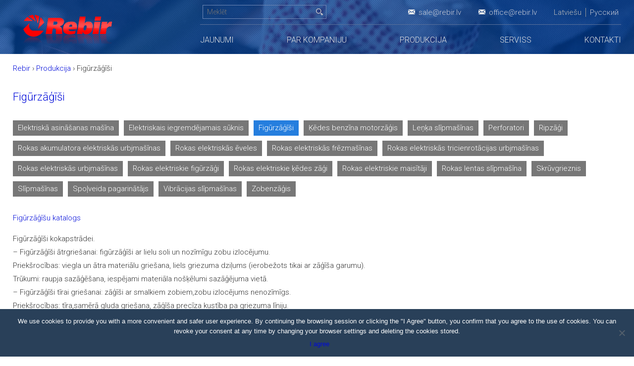

--- FILE ---
content_type: text/html; charset=UTF-8
request_url: https://rebir.lv/produkcija/figurzagisi
body_size: 8967
content:
<!DOCTYPE html>
<html lang="lv" class="no-js">
<head>
	<meta charset="UTF-8">
	<meta name="viewport" content="width=device-width, initial-scale=1">
    <link href="https://fonts.googleapis.com/css?family=Roboto:300" rel="stylesheet">
    <meta property="og:url" content="https://rebir.lv/produkcija/figurzagisi" />
    <link rel="profile" href="http://gmpg.org/xfn/11">
	<script>(function(html){html.className = html.className.replace(/\bno-js\b/,'js')})(document.documentElement);</script>
<meta name='robots' content='index, follow, max-image-preview:large, max-snippet:-1, max-video-preview:-1' />
<link rel="alternate" hreflang="lv" href="https://rebir.lv/produkcija/figurzagisi" />
<link rel="alternate" hreflang="ru" href="https://rebir.lv/ru/produkcija/pilki-lobzikovie" />
<link rel="alternate" hreflang="x-default" href="https://rebir.lv/produkcija/figurzagisi" />

	
	<title>Figūrzāģīši</title>
	<meta name="description" content="Rebir figūrzāģīši. Uzticams aprīkojums remontam, montāžas un celtniecības darbiem. Garantija, serviss." />
	<link rel="canonical" href="https://rebir.lv/lv/produkcija/figurzagisi" />
	<meta property="og:locale" content="lv_LV" />
	<meta property="og:type" content="article" />
	<meta property="og:title" content="Figūrzāģīši" />
	<meta property="og:description" content="Rebir figūrzāģīši. Uzticams aprīkojums remontam, montāžas un celtniecības darbiem. Garantija, serviss." />
	<meta property="og:url" content="https://rebir.lv/lv/produkcija/figurzagisi" />
	<meta property="og:site_name" content="Rebir" />
	<meta property="article:modified_time" content="2017-10-04T15:17:59+00:00" />
	<meta property="og:image" content="https://rebir.lv/wp-content/uploads/2017/09/figuragis.png" />
	<meta property="og:image:width" content="24" />
	<meta property="og:image:height" content="24" />
	<meta property="og:image:type" content="image/png" />
	<meta name="twitter:card" content="summary" />
	<meta name="twitter:label1" content="Est. reading time" />
	<meta name="twitter:data1" content="1 minūšu" />
	<script type="application/ld+json" class="yoast-schema-graph">{"@context":"https://schema.org","@graph":[{"@type":"WebPage","@id":"https://rebir.lv/lv/produkcija/figurzagisi","url":"https://rebir.lv/lv/produkcija/figurzagisi","name":"Figūrzāģīši","isPartOf":{"@id":"https://rebir.lv/#website"},"primaryImageOfPage":{"@id":"https://rebir.lv/lv/produkcija/figurzagisi#primaryimage"},"image":{"@id":"https://rebir.lv/lv/produkcija/figurzagisi#primaryimage"},"thumbnailUrl":"https://rebir.lv/wp-content/uploads/2017/09/figuragis.png","datePublished":"2017-09-28T13:38:05+00:00","dateModified":"2017-10-04T15:17:59+00:00","description":"Rebir figūrzāģīši. Uzticams aprīkojums remontam, montāžas un celtniecības darbiem. Garantija, serviss.","breadcrumb":{"@id":"https://rebir.lv/lv/produkcija/figurzagisi#breadcrumb"},"inLanguage":"lv-LV","potentialAction":[{"@type":"ReadAction","target":["https://rebir.lv/lv/produkcija/figurzagisi"]}]},{"@type":"ImageObject","inLanguage":"lv-LV","@id":"https://rebir.lv/lv/produkcija/figurzagisi#primaryimage","url":"https://rebir.lv/wp-content/uploads/2017/09/figuragis.png","contentUrl":"https://rebir.lv/wp-content/uploads/2017/09/figuragis.png","width":24,"height":24},{"@type":"BreadcrumbList","@id":"https://rebir.lv/lv/produkcija/figurzagisi#breadcrumb","itemListElement":[{"@type":"ListItem","position":1,"name":"Home","item":"https://rebir.lv/lv"},{"@type":"ListItem","position":2,"name":"Figūrzāģīši"}]},{"@type":"WebSite","@id":"https://rebir.lv/#website","url":"https://rebir.lv/","name":"Rebir","description":"laika gaitā pārbaudīts instruments","potentialAction":[{"@type":"SearchAction","target":{"@type":"EntryPoint","urlTemplate":"https://rebir.lv/?s={search_term_string}"},"query-input":"required name=search_term_string"}],"inLanguage":"lv-LV"}]}</script>
	


<link rel='dns-prefetch' href='//s.w.org' />
<link rel='stylesheet' id='wp-block-library-css'  href='https://rebir.lv/wp-includes/css/dist/block-library/style.min.css?ver=6.0.1' media='all' />
<style id='wp-block-library-theme-inline-css'>
.wp-block-audio figcaption{color:#555;font-size:13px;text-align:center}.is-dark-theme .wp-block-audio figcaption{color:hsla(0,0%,100%,.65)}.wp-block-code{border:1px solid #ccc;border-radius:4px;font-family:Menlo,Consolas,monaco,monospace;padding:.8em 1em}.wp-block-embed figcaption{color:#555;font-size:13px;text-align:center}.is-dark-theme .wp-block-embed figcaption{color:hsla(0,0%,100%,.65)}.blocks-gallery-caption{color:#555;font-size:13px;text-align:center}.is-dark-theme .blocks-gallery-caption{color:hsla(0,0%,100%,.65)}.wp-block-image figcaption{color:#555;font-size:13px;text-align:center}.is-dark-theme .wp-block-image figcaption{color:hsla(0,0%,100%,.65)}.wp-block-pullquote{border-top:4px solid;border-bottom:4px solid;margin-bottom:1.75em;color:currentColor}.wp-block-pullquote__citation,.wp-block-pullquote cite,.wp-block-pullquote footer{color:currentColor;text-transform:uppercase;font-size:.8125em;font-style:normal}.wp-block-quote{border-left:.25em solid;margin:0 0 1.75em;padding-left:1em}.wp-block-quote cite,.wp-block-quote footer{color:currentColor;font-size:.8125em;position:relative;font-style:normal}.wp-block-quote.has-text-align-right{border-left:none;border-right:.25em solid;padding-left:0;padding-right:1em}.wp-block-quote.has-text-align-center{border:none;padding-left:0}.wp-block-quote.is-large,.wp-block-quote.is-style-large,.wp-block-quote.is-style-plain{border:none}.wp-block-search .wp-block-search__label{font-weight:700}:where(.wp-block-group.has-background){padding:1.25em 2.375em}.wp-block-separator.has-css-opacity{opacity:.4}.wp-block-separator{border:none;border-bottom:2px solid;margin-left:auto;margin-right:auto}.wp-block-separator.has-alpha-channel-opacity{opacity:1}.wp-block-separator:not(.is-style-wide):not(.is-style-dots){width:100px}.wp-block-separator.has-background:not(.is-style-dots){border-bottom:none;height:1px}.wp-block-separator.has-background:not(.is-style-wide):not(.is-style-dots){height:2px}.wp-block-table thead{border-bottom:3px solid}.wp-block-table tfoot{border-top:3px solid}.wp-block-table td,.wp-block-table th{padding:.5em;border:1px solid;word-break:normal}.wp-block-table figcaption{color:#555;font-size:13px;text-align:center}.is-dark-theme .wp-block-table figcaption{color:hsla(0,0%,100%,.65)}.wp-block-video figcaption{color:#555;font-size:13px;text-align:center}.is-dark-theme .wp-block-video figcaption{color:hsla(0,0%,100%,.65)}.wp-block-template-part.has-background{padding:1.25em 2.375em;margin-top:0;margin-bottom:0}
</style>
<style id='global-styles-inline-css'>
body{--wp--preset--color--black: #000000;--wp--preset--color--cyan-bluish-gray: #abb8c3;--wp--preset--color--white: #fff;--wp--preset--color--pale-pink: #f78da7;--wp--preset--color--vivid-red: #cf2e2e;--wp--preset--color--luminous-vivid-orange: #ff6900;--wp--preset--color--luminous-vivid-amber: #fcb900;--wp--preset--color--light-green-cyan: #7bdcb5;--wp--preset--color--vivid-green-cyan: #00d084;--wp--preset--color--pale-cyan-blue: #8ed1fc;--wp--preset--color--vivid-cyan-blue: #0693e3;--wp--preset--color--vivid-purple: #9b51e0;--wp--preset--color--dark-gray: #1a1a1a;--wp--preset--color--medium-gray: #686868;--wp--preset--color--light-gray: #e5e5e5;--wp--preset--color--blue-gray: #4d545c;--wp--preset--color--bright-blue: #007acc;--wp--preset--color--light-blue: #9adffd;--wp--preset--color--dark-brown: #402b30;--wp--preset--color--medium-brown: #774e24;--wp--preset--color--dark-red: #640c1f;--wp--preset--color--bright-red: #ff675f;--wp--preset--color--yellow: #ffef8e;--wp--preset--gradient--vivid-cyan-blue-to-vivid-purple: linear-gradient(135deg,rgba(6,147,227,1) 0%,rgb(155,81,224) 100%);--wp--preset--gradient--light-green-cyan-to-vivid-green-cyan: linear-gradient(135deg,rgb(122,220,180) 0%,rgb(0,208,130) 100%);--wp--preset--gradient--luminous-vivid-amber-to-luminous-vivid-orange: linear-gradient(135deg,rgba(252,185,0,1) 0%,rgba(255,105,0,1) 100%);--wp--preset--gradient--luminous-vivid-orange-to-vivid-red: linear-gradient(135deg,rgba(255,105,0,1) 0%,rgb(207,46,46) 100%);--wp--preset--gradient--very-light-gray-to-cyan-bluish-gray: linear-gradient(135deg,rgb(238,238,238) 0%,rgb(169,184,195) 100%);--wp--preset--gradient--cool-to-warm-spectrum: linear-gradient(135deg,rgb(74,234,220) 0%,rgb(151,120,209) 20%,rgb(207,42,186) 40%,rgb(238,44,130) 60%,rgb(251,105,98) 80%,rgb(254,248,76) 100%);--wp--preset--gradient--blush-light-purple: linear-gradient(135deg,rgb(255,206,236) 0%,rgb(152,150,240) 100%);--wp--preset--gradient--blush-bordeaux: linear-gradient(135deg,rgb(254,205,165) 0%,rgb(254,45,45) 50%,rgb(107,0,62) 100%);--wp--preset--gradient--luminous-dusk: linear-gradient(135deg,rgb(255,203,112) 0%,rgb(199,81,192) 50%,rgb(65,88,208) 100%);--wp--preset--gradient--pale-ocean: linear-gradient(135deg,rgb(255,245,203) 0%,rgb(182,227,212) 50%,rgb(51,167,181) 100%);--wp--preset--gradient--electric-grass: linear-gradient(135deg,rgb(202,248,128) 0%,rgb(113,206,126) 100%);--wp--preset--gradient--midnight: linear-gradient(135deg,rgb(2,3,129) 0%,rgb(40,116,252) 100%);--wp--preset--duotone--dark-grayscale: url('#wp-duotone-dark-grayscale');--wp--preset--duotone--grayscale: url('#wp-duotone-grayscale');--wp--preset--duotone--purple-yellow: url('#wp-duotone-purple-yellow');--wp--preset--duotone--blue-red: url('#wp-duotone-blue-red');--wp--preset--duotone--midnight: url('#wp-duotone-midnight');--wp--preset--duotone--magenta-yellow: url('#wp-duotone-magenta-yellow');--wp--preset--duotone--purple-green: url('#wp-duotone-purple-green');--wp--preset--duotone--blue-orange: url('#wp-duotone-blue-orange');--wp--preset--font-size--small: 13px;--wp--preset--font-size--medium: 20px;--wp--preset--font-size--large: 36px;--wp--preset--font-size--x-large: 42px;}.has-black-color{color: var(--wp--preset--color--black) !important;}.has-cyan-bluish-gray-color{color: var(--wp--preset--color--cyan-bluish-gray) !important;}.has-white-color{color: var(--wp--preset--color--white) !important;}.has-pale-pink-color{color: var(--wp--preset--color--pale-pink) !important;}.has-vivid-red-color{color: var(--wp--preset--color--vivid-red) !important;}.has-luminous-vivid-orange-color{color: var(--wp--preset--color--luminous-vivid-orange) !important;}.has-luminous-vivid-amber-color{color: var(--wp--preset--color--luminous-vivid-amber) !important;}.has-light-green-cyan-color{color: var(--wp--preset--color--light-green-cyan) !important;}.has-vivid-green-cyan-color{color: var(--wp--preset--color--vivid-green-cyan) !important;}.has-pale-cyan-blue-color{color: var(--wp--preset--color--pale-cyan-blue) !important;}.has-vivid-cyan-blue-color{color: var(--wp--preset--color--vivid-cyan-blue) !important;}.has-vivid-purple-color{color: var(--wp--preset--color--vivid-purple) !important;}.has-black-background-color{background-color: var(--wp--preset--color--black) !important;}.has-cyan-bluish-gray-background-color{background-color: var(--wp--preset--color--cyan-bluish-gray) !important;}.has-white-background-color{background-color: var(--wp--preset--color--white) !important;}.has-pale-pink-background-color{background-color: var(--wp--preset--color--pale-pink) !important;}.has-vivid-red-background-color{background-color: var(--wp--preset--color--vivid-red) !important;}.has-luminous-vivid-orange-background-color{background-color: var(--wp--preset--color--luminous-vivid-orange) !important;}.has-luminous-vivid-amber-background-color{background-color: var(--wp--preset--color--luminous-vivid-amber) !important;}.has-light-green-cyan-background-color{background-color: var(--wp--preset--color--light-green-cyan) !important;}.has-vivid-green-cyan-background-color{background-color: var(--wp--preset--color--vivid-green-cyan) !important;}.has-pale-cyan-blue-background-color{background-color: var(--wp--preset--color--pale-cyan-blue) !important;}.has-vivid-cyan-blue-background-color{background-color: var(--wp--preset--color--vivid-cyan-blue) !important;}.has-vivid-purple-background-color{background-color: var(--wp--preset--color--vivid-purple) !important;}.has-black-border-color{border-color: var(--wp--preset--color--black) !important;}.has-cyan-bluish-gray-border-color{border-color: var(--wp--preset--color--cyan-bluish-gray) !important;}.has-white-border-color{border-color: var(--wp--preset--color--white) !important;}.has-pale-pink-border-color{border-color: var(--wp--preset--color--pale-pink) !important;}.has-vivid-red-border-color{border-color: var(--wp--preset--color--vivid-red) !important;}.has-luminous-vivid-orange-border-color{border-color: var(--wp--preset--color--luminous-vivid-orange) !important;}.has-luminous-vivid-amber-border-color{border-color: var(--wp--preset--color--luminous-vivid-amber) !important;}.has-light-green-cyan-border-color{border-color: var(--wp--preset--color--light-green-cyan) !important;}.has-vivid-green-cyan-border-color{border-color: var(--wp--preset--color--vivid-green-cyan) !important;}.has-pale-cyan-blue-border-color{border-color: var(--wp--preset--color--pale-cyan-blue) !important;}.has-vivid-cyan-blue-border-color{border-color: var(--wp--preset--color--vivid-cyan-blue) !important;}.has-vivid-purple-border-color{border-color: var(--wp--preset--color--vivid-purple) !important;}.has-vivid-cyan-blue-to-vivid-purple-gradient-background{background: var(--wp--preset--gradient--vivid-cyan-blue-to-vivid-purple) !important;}.has-light-green-cyan-to-vivid-green-cyan-gradient-background{background: var(--wp--preset--gradient--light-green-cyan-to-vivid-green-cyan) !important;}.has-luminous-vivid-amber-to-luminous-vivid-orange-gradient-background{background: var(--wp--preset--gradient--luminous-vivid-amber-to-luminous-vivid-orange) !important;}.has-luminous-vivid-orange-to-vivid-red-gradient-background{background: var(--wp--preset--gradient--luminous-vivid-orange-to-vivid-red) !important;}.has-very-light-gray-to-cyan-bluish-gray-gradient-background{background: var(--wp--preset--gradient--very-light-gray-to-cyan-bluish-gray) !important;}.has-cool-to-warm-spectrum-gradient-background{background: var(--wp--preset--gradient--cool-to-warm-spectrum) !important;}.has-blush-light-purple-gradient-background{background: var(--wp--preset--gradient--blush-light-purple) !important;}.has-blush-bordeaux-gradient-background{background: var(--wp--preset--gradient--blush-bordeaux) !important;}.has-luminous-dusk-gradient-background{background: var(--wp--preset--gradient--luminous-dusk) !important;}.has-pale-ocean-gradient-background{background: var(--wp--preset--gradient--pale-ocean) !important;}.has-electric-grass-gradient-background{background: var(--wp--preset--gradient--electric-grass) !important;}.has-midnight-gradient-background{background: var(--wp--preset--gradient--midnight) !important;}.has-small-font-size{font-size: var(--wp--preset--font-size--small) !important;}.has-medium-font-size{font-size: var(--wp--preset--font-size--medium) !important;}.has-large-font-size{font-size: var(--wp--preset--font-size--large) !important;}.has-x-large-font-size{font-size: var(--wp--preset--font-size--x-large) !important;}
</style>
<link rel='stylesheet' id='latinsoft_services_frontend-css'  href='https://rebir.lv/wp-content/plugins/latinsoft-services/css/latinsoft-services-frontend.css' media='' />
<link rel='stylesheet' id='chosen-css'  href='https://rebir.lv/wp-content/plugins/latinsoft-services/css/chosen.min.css' media='' />
<link rel='stylesheet' id='latinsoft_shops_frontend-css'  href='https://rebir.lv/wp-content/plugins/latinsoft-shops/css/latinsoft-shops-frontend.css' media='' />
<link rel='stylesheet' id='latinsoft_products_frontend-css'  href='https://rebir.lv/wp-content/plugins/latinsoft-simple-products/css/latinsoft-products-frontend.css' media='' />
<link rel='stylesheet' id='pretty-photo-css'  href='https://rebir.lv/wp-content/themes/Template/css/prettyPhoto.css?ver=3.1.6' media='all' />
<link rel='stylesheet' id='twentysixteen-style-css'  href='https://rebir.lv/wp-content/themes/Template/style.css?ver=20201208' media='all' />
<link rel='stylesheet' id='twentysixteen-block-style-css'  href='https://rebir.lv/wp-content/themes/twentysixteen/css/blocks.css?ver=20190102' media='all' />
<!--[if lt IE 10]>
<link rel='stylesheet' id='twentysixteen-ie-css'  href='https://rebir.lv/wp-content/themes/twentysixteen/css/ie.css?ver=20170530' media='all' />
<![endif]-->
<!--[if lt IE 9]>
<link rel='stylesheet' id='twentysixteen-ie8-css'  href='https://rebir.lv/wp-content/themes/twentysixteen/css/ie8.css?ver=20170530' media='all' />
<![endif]-->
<!--[if lt IE 8]>
<link rel='stylesheet' id='twentysixteen-ie7-css'  href='https://rebir.lv/wp-content/themes/twentysixteen/css/ie7.css?ver=20170530' media='all' />
<![endif]-->
<link rel='stylesheet' id='cookie-notice-front-css'  href='https://rebir.lv/wp-content/plugins/cookie-notice/includes/../css/front.min.css?ver=6.0.1' media='all' />
<script src='https://rebir.lv/wp-includes/js/jquery/jquery.min.js?ver=3.6.0' id='jquery-core-js'></script>
<script src='https://rebir.lv/wp-includes/js/jquery/jquery-migrate.min.js?ver=3.3.2' id='jquery-migrate-js'></script>
<script src='https://rebir.lv/wp-content/plugins/latinsoft-services/js/latinsoft-services-frontend.js?ver=1' id='latinsoft_services_frontend-js'></script>
<script src='https://rebir.lv/wp-content/plugins/latinsoft-services/js/chosen.jquery.min.js?ver=1' id='chosen-js'></script>
<script src='https://rebir.lv/wp-content/plugins/latinsoft-shops/js/latinsoft-shops-frontend.js?ver=1' id='latinsoft_shops_frontend-js'></script>
<script src='https://rebir.lv/wp-content/plugins/latinsoft-simple-products/js/latinsoft-products-frontend.js?ver=1' id='latinsoft_products_frontend-js'></script>
<!--[if lt IE 9]>
<script src='https://rebir.lv/wp-content/themes/twentysixteen/js/html5.js?ver=3.7.3' id='twentysixteen-html5-js'></script>
<![endif]-->
<script id='cookie-notice-front-js-extra'>
var cnArgs = {"ajaxUrl":"https:\/\/rebir.lv\/wp-admin\/admin-ajax.php","nonce":"e5d1838bc8","hideEffect":"fade","position":"bottom","onScroll":"0","onScrollOffset":"100","onClick":"0","cookieName":"cookie_notice_accepted","cookieTime":"2592000","cookieTimeRejected":"2592000","globalCookie":"0","redirection":"0","cache":"1","refuse":"0","revokeCookies":"0","revokeCookiesOpt":"automatic","secure":"1"};
</script>
<script async src='https://rebir.lv/wp-content/plugins/cookie-notice/includes/../js/front.min.js?ver=2.4.0' id='cookie-notice-front-js'></script>
<link rel="shortcut icon" type="image/x-icon" href="/favicon.ico" />
</head>

<body class="group-blog no-sidebar cookies-not-set">
<div class="close-menu close-bg"> </div>
    <div class="layout header" data-type="header" data-speed="10">
        <div class="header-top">
            <div class="zone">
                <div class="logo">
                    <a href="https://rebir.lv/" class="site-logo">
                        <img src="https://rebir.lv/wp-content/themes/Template/images/logo.png" title="rebir" alt="rebir" />
                    </a>
                </div>
                <div class="menu-layout">
                    <div class="reg">
                        <div class="cont-and-lang">
                            <ul class="contacts">
                                <li class="mail"><a href="mailto:sale@rebir.lv">sale@rebir.lv</a></li>
                                <li class="mail"><a href="mailto:office@rebir.lv">office@rebir.lv</a></li>
                            </ul>
                            
<div class="wpml-ls-statics-shortcode_actions wpml-ls wpml-ls-touch-device wpml-ls-legacy-list-horizontal">
	<ul><li class="wpml-ls-slot-shortcode_actions wpml-ls-item wpml-ls-item-lv wpml-ls-current-language wpml-ls-first-item wpml-ls-item-legacy-list-horizontal">
				<a href="https://rebir.lv/produkcija/figurzagisi" class="wpml-ls-link">
                    <span class="wpml-ls-native">Latviešu</span></a>
			</li><li class="wpml-ls-slot-shortcode_actions wpml-ls-item wpml-ls-item-ru wpml-ls-last-item wpml-ls-item-legacy-list-horizontal">
				<a href="https://rebir.lv/ru/produkcija/pilki-lobzikovie" class="wpml-ls-link">
                    <span class="wpml-ls-native" lang="ru">Русский</span></a>
			</li></ul>
</div>
                        </div>
                        <div class="search">
	<form role="search" method="get" class="search-form" action="https://rebir.lv/" >
		<input class="search-field" type="text" value="" name="s" id="s" placeholder="Meklēt" />
		<input class="search-submit" type="submit" id="searchsubmit" value="" />
	</form>
</div>                    </div>
                    <button class="open-menu"></button>
					
												<nav id="site-navigation" class="main-navigation" role="navigation" aria-label="Primary Menu">
							<div class="top-menu"> 
                                <div class="close-menu">x</div>
								<div class="menu-primary_menu-container"><ul id="menu-primary_menu" class="primary-menu"><li class="menu-item"><a href="https://rebir.lv/jaunumi">Jaunumi</a></li>
<li class="menu-item menu-item-has-children"><a href="https://rebir.lv/par-kompaniju">Par kompaniju</a>
<ul class="sub-menu">
	<li class="menu-item"><a href="https://rebir.lv/par-kompaniju">Par kompaniju</a></li>
	<li class="menu-item"><a href="https://rebir.lv/vesture">Vēsture</a></li>
	<li class="menu-item"><a href="https://rebir.lv/apbalvojumi">Apbalvojumi</a></li>
</ul>
</li>
<li class="menu-item menu-item-has-children"><a href="https://rebir.lv/produkcija">Produkcija</a>
<ul class="sub-menu">
	<li class="menu-item"><a href="https://rebir.lv/produkcija">Produkcija</a></li>
	<li class="menu-item"><a href="https://rebir.lv/veikali">Veikali</a></li>
</ul>
</li>
<li class="menu-item menu-item-has-children"><a href="https://rebir.lv/serviss">Serviss</a>
<ul class="sub-menu">
	<li class="menu-item"><a href="https://rebir.lv/serviss">Serviss</a></li>
	<li class="menu-item"><a href="https://rebir.lv/shemu-katalogs">Shēmu katalogs</a></li>
</ul>
</li>
<li class="menu-item"><a href="https://rebir.lv/kontakti">Kontakti</a></li>
</ul></div>                            </div>
						</nav>
											
                </div>
            </div>
        </div>
            </div>

<div class="layout content singlepage-content">
    <div class="zone">  
        <div class="content-area">
            <div class="breadcrumbs"><div itemscope itemtype="http://data-vocabulary.org/Breadcrumb"><a itemprop="url" href="https://rebir.lv/"><span itemprop="title">Rebir</span></a> › <div itemprop="child" itemscope itemtype="http://data-vocabulary.org/Breadcrumb"><a itemprop="url" href="https://rebir.lv/produkcija" title="Produkcija"><span itemprop="title">Produkcija</span></a> › <div class="curent">Figūrzāģīši</div></div></div></div>	        <main class="site-main" role="main">
		        <article>
                    <header class="entry-header">
                        <h1 itemprop="headline">Figūrzāģīši</h1>		
                    </header>

                    <ul class="lis-prod-categories "><li id="3649"><a href="https://rebir.lv/produkcija/elektriska-asinasanas-masina" alt="Elektriskā asināšanas mašīna" title="Elektriskā asināšanas mašīna" class="category-title ">Elektriskā asināšanas mašīna</a></li><li id="3637"><a href="https://rebir.lv/produkcija/elektriskais-iegremdejamais-suknis" alt="Elektriskais iegremdējamais sūknis" title="Elektriskais iegremdējamais sūknis" class="category-title ">Elektriskais iegremdējamais sūknis</a></li><li id="3635"><a href="https://rebir.lv/produkcija/figurzagisi" alt="Figūrzāģīši" title="Figūrzāģīši" class="category-title active">Figūrzāģīši</a></li><li id="3650"><a href="https://rebir.lv/produkcija/kedes-benzina-motorzagis" alt="Ķēdes benzīna motorzāģis" title="Ķēdes benzīna motorzāģis" class="category-title ">Ķēdes benzīna motorzāģis</a></li><li id="3639"><a href="https://rebir.lv/produkcija/lenka-slipmasinas" alt="Leņķa slīpmašīnas" title="Leņķa slīpmašīnas" class="category-title ">Leņķa slīpmašīnas</a></li><li id="3646"><a href="https://rebir.lv/produkcija/perforatori" alt="Perforatori" title="Perforatori" class="category-title ">Perforatori</a></li><li id="3654"><a href="https://rebir.lv/produkcija/ripzagi" alt="Ripzāģi" title="Ripzāģi" class="category-title ">Ripzāģi</a></li><li id="3645"><a href="https://rebir.lv/produkcija/rokas-akumulatora-elektriskas-urbjmasinas" alt="Rokas akumulatora elektriskās urbjmašīnas" title="Rokas akumulatora elektriskās urbjmašīnas" class="category-title ">Rokas akumulatora elektriskās urbjmašīnas</a></li><li id="3648"><a href="https://rebir.lv/produkcija/rokas-elektriskas-eveles" alt="Rokas elektriskās ēveles" title="Rokas elektriskās ēveles" class="category-title ">Rokas elektriskās ēveles</a></li><li id="3647"><a href="https://rebir.lv/produkcija/rokas-elektriskas-frezmasinas" alt="Rokas elektriskās frēzmašīnas" title="Rokas elektriskās frēzmašīnas" class="category-title ">Rokas elektriskās frēzmašīnas</a></li><li id="3643"><a href="https://rebir.lv/produkcija/rokas-elektriskas-tricienrotacijas-urbjmasinas" alt="Rokas elektriskās tricienrotācijas urbjmašīnas" title="Rokas elektriskās tricienrotācijas urbjmašīnas" class="category-title ">Rokas elektriskās tricienrotācijas urbjmašīnas</a></li><li id="3644"><a href="https://rebir.lv/produkcija/rokas-elektriskas-urbjmasinas" alt="Rokas elektriskās urbjmašīnas" title="Rokas elektriskās urbjmašīnas" class="category-title ">Rokas elektriskās urbjmašīnas</a></li><li id="3653"><a href="https://rebir.lv/produkcija/rokas-elektriskie-figurzagi" alt="Rokas elektriskie figūrzāģi" title="Rokas elektriskie figūrzāģi" class="category-title ">Rokas elektriskie figūrzāģi</a></li><li id="3651"><a href="https://rebir.lv/produkcija/rokas-elektriskie-kedes-zagi" alt="Rokas elektriskie ķēdes zāģi" title="Rokas elektriskie ķēdes zāģi" class="category-title ">Rokas elektriskie ķēdes zāģi</a></li><li id="3641"><a href="https://rebir.lv/produkcija/rokas-elektriskie-maisitaji" alt="Rokas elektriskie maisītāji" title="Rokas elektriskie maisītāji" class="category-title ">Rokas elektriskie maisītāji</a></li><li id="3636"><a href="https://rebir.lv/produkcija/rokas-lentas-slipmasina" alt="Rokas lentas slīpmašīna" title="Rokas lentas slīpmašīna" class="category-title ">Rokas lentas slīpmašīna</a></li><li id="3642"><a href="https://rebir.lv/produkcija/skruvgrieznis" alt="Skrūvgrieznis" title="Skrūvgrieznis" class="category-title ">Skrūvgrieznis</a></li><li id="3640"><a href="https://rebir.lv/produkcija/slipmasinas" alt="Slīpmašīnas" title="Slīpmašīnas" class="category-title ">Slīpmašīnas</a></li><li id="3773"><a href="https://rebir.lv/produkcija/spolveida-pagarinatajs" alt="Spoļveida pagarinātājs" title="Spoļveida pagarinātājs" class="category-title ">Spoļveida pagarinātājs</a></li><li id="3638"><a href="https://rebir.lv/produkcija/vibracijas-slipmasinas" alt="Vibrācijas slīpmašīnas" title="Vibrācijas slīpmašīnas" class="category-title ">Vibrācijas slīpmašīnas</a></li><li id="3652"><a href="https://rebir.lv/produkcija/zobenzagis" alt="Zobenzāģis" title="Zobenzāģis" class="category-title ">Zobenzāģis</a></li></ul>
                    <div class="entry-content">
                        <div>
                            <div class="list-prod-catalog"></div>                            <p><a href="http://rebir.lv/wp-content/uploads/2017/09/pilki_lv.pdf">Figūrzāģīšu katalogs</a></p>
<p>Figūrzāģīši kokapstrādei.<br />
&#8211; Figūrzāģīši ātrgriešanai: figūrzāģīši ar lielu soli un nozīmīgu zobu izlocējumu.<br />
 Priekšrocības: viegla un ātra materiālu griešana, liels griezuma dziļums (ierobežots tikai ar zāģīša garumu).<br />
 Trūkumi: raupja sazāģēšana, iespējami materiāla nošķēlumi sazāģējuma vietā.<br />
&#8211; Figūrzāģīši tīrai griešanai: zāģīši ar smalkiem zobiem,zobu izlocējums nenozīmīgs.<br />
 Priekšrocības: tīra,samērā gluda griešana, zāģīša precīza kustība pa griezuma  līniju.<br />
 Trūkumi: zems materiāla griešanas ātrums, grūti izgriezt noapaļojumus ar nelielu rādiusu.<br />
&#8211; Figūrzāģīši līklīniju griešanai: zāģīši ar īsu plātni un smalkiem zobiem.<br />
 Priekšrocības: tīra griešana bez nošķēlumiem, var izgriezt praktiski jebkuru noapaļojumus.<br />
 Trūkumi: tie paši kā tīras griešanas zāģīšiem.</p>
<p>Figūrzāģīši kokapstrādei izgatavoti no augstoglekļa tērauda HCS. Tie ir diezgan elastīgi, strādājot ar paltām sagatavēm viņiem neapdraud lūzumi.<br />
Figūrzāģīšu zobi izlocīti, uzasināti un norūdīti pēc īpašām tehnoloģijām.<br />
Figūrzāģīši metālapstrādei.<br />
Figūrzāģīši paredzēti melno un krāsaino metālu lokšņu griešanai.<br />
Figūrzāģīši metālapstrādei izgatavoti no ātrgriezes tērauda HSS, ar ievērojami lielāku cietību nekā  zāģīšiem no tērauda HCS.<br />
Figūrzāģīšu zobi izlocīti, uzasināti un norūdīti pēc īpašām tehnoloģijām.</p>
                        </<div>
                    </div>
                </article>
	        </main>
        </div>
    </div>
</div>

	
<div class="layout footer">
    <div class="footer-content">
    	<div class="zone">
			<div class="footer-content-block">
				<div class="logo">
					<a href="https://rebir.lv">
						<img src="/wp-content/uploads/2017/05/logo.png" title="rebir" alt="rebir" />
					</a>
				</div>
								<div class="social-net">
					<a href="https://www.facebook.com/rebirrus/" target="_blank" rel="nofollow" class="facebook"></a>
					<a href="https://www.draugiem.lv/rebir/" target="_blank" rel="nofollow" class="draugiem"></a>
				</div>
			</div>
			<div class="footer-content-block">
							<div class="textwidget">				<h2>Kontakti</h2>
				<ul class="footer-contacts">
					<li class="map"><span class="icon"></span><span><a href="https://goo.gl/maps/ibprMqF3GAB2" target="_blank" rel="nofollow noopener">Viļakas iela 4, Rēzekne, Latvija, LV-4600</a></span></li>
					<li class="phone"><span class="icon"></span><span>+371 27892635<br/>+371 27892648</span></li>
					<li class="mail"><span class="icon"></span><span><script type="text/javascript">eval(unescape('%64%6f%63%75%6d%65%6e%74%2e%77%72%69%74%65%28%27%3c%61%20%68%72%65%66%3d%22%6d%61%69%6c%74%6f%3a%6f%66%66%69%63%65%40%72%65%62%69%72%2e%6c%76%22%3e%6f%66%66%69%63%65%40%72%65%62%69%72%2e%6c%76%3c%2f%61%3e%27%29%3b'))</script>
 </span> <span><script type="text/javascript">eval(unescape('%64%6f%63%75%6d%65%6e%74%2e%77%72%69%74%65%28%27%3c%61%20%68%72%65%66%3d%22%6d%61%69%6c%74%6f%3a%73%61%6c%65%40%72%65%62%69%72%2e%6c%76%22%3e%73%61%6c%65%40%72%65%62%69%72%2e%6c%76%3c%2f%61%3e%27%29%3b'))</script></span></li>
				</ul></div>
					</div>
			<div class="footer-content-block">
				<h2>Izvēlne</h2>
				<div class="menu-primary_menu-container"><ul id="menu-primary_menu-1" class="primary-menu"><li class="menu-item"><a href="https://rebir.lv/jaunumi">Jaunumi</a></li>
<li class="menu-item menu-item-has-children"><a href="https://rebir.lv/par-kompaniju">Par kompaniju</a>
<ul class="sub-menu">
	<li class="menu-item"><a href="https://rebir.lv/par-kompaniju">Par kompaniju</a></li>
	<li class="menu-item"><a href="https://rebir.lv/vesture">Vēsture</a></li>
	<li class="menu-item"><a href="https://rebir.lv/apbalvojumi">Apbalvojumi</a></li>
</ul>
</li>
<li class="menu-item menu-item-has-children"><a href="https://rebir.lv/produkcija">Produkcija</a>
<ul class="sub-menu">
	<li class="menu-item"><a href="https://rebir.lv/produkcija">Produkcija</a></li>
	<li class="menu-item"><a href="https://rebir.lv/veikali">Veikali</a></li>
</ul>
</li>
<li class="menu-item menu-item-has-children"><a href="https://rebir.lv/serviss">Serviss</a>
<ul class="sub-menu">
	<li class="menu-item"><a href="https://rebir.lv/serviss">Serviss</a></li>
	<li class="menu-item"><a href="https://rebir.lv/shemu-katalogs">Shēmu katalogs</a></li>
</ul>
</li>
<li class="menu-item"><a href="https://rebir.lv/kontakti">Kontakti</a></li>
</ul></div>			</div>
        </div>
    </div>
	<div class="copyright">
		<div class="zone">    
			<p>Copyright © 2026 <a href="https://rebir.lv">Rebir</a>. All rights reserved. 
			Izstrādāts <a href="http://www.latinsoft.lv" rel="nofollow" target="_blank">LatInSoft</a>.</p>
		</div>
	</div>
</div>
<script src='https://rebir.lv/wp-content/themes/Template/js/site.js?ver=1.0.0' id='site-js'></script>
<script src='https://rebir.lv/wp-content/themes/Template/js/jquery.prettyPhoto.js?ver=3.1.6' id='prettyPhoto-js'></script>

		<!-- Cookie Notice plugin v2.4.0 by Hu-manity.co https://hu-manity.co/ -->
		<div id="cookie-notice" role="dialog" class="cookie-notice-hidden cookie-revoke-hidden cn-position-bottom" aria-label="Cookie Notice" style="background-color: rgba(41,64,89,1);"><div class="cookie-notice-container" style="color: #ffffff;"><span id="cn-notice-text" class="cn-text-container">We use cookies to provide you with a more convenient and safer user experience. By continuing the browsing session or clicking the "I Agree" button, you confirm that you agree to the use of cookies. You can revoke your consent at any time by changing your browser settings and deleting the cookies stored. </span><span id="cn-notice-buttons" class="cn-buttons-container"><a href="#" id="cn-accept-cookie" data-cookie-set="accept" class="cn-set-cookie cn-button cn-button-custom button" aria-label="I agree">I agree</a></span><span id="cn-close-notice" data-cookie-set="accept" class="cn-close-icon" title="No"></span></div>
			
		</div>
		<!-- / Cookie Notice plugin -->

<script async src="https://www.googletagmanager.com/gtag/js?id=UA-110091591-1"></script>
<script>
  window.dataLayer = window.dataLayer || [];
  function gtag(){dataLayer.push(arguments);}
  gtag('js', new Date());

  gtag('config', 'UA-110091591-1');
</script>


</body>
</html>
<!-- Dynamic page generated in 0.170 seconds. -->
<!-- Cached page generated by WP-Super-Cache on 2026-02-01 00:56:38 -->

<!-- super cache -->

--- FILE ---
content_type: application/javascript; charset=utf-8
request_url: https://rebir.lv/wp-content/plugins/latinsoft-shops/js/latinsoft-shops-frontend.js?ver=1
body_size: 759
content:
(function ($) {
    $(document).ready(function() {
        var curlang = $(".lis-shops-search").attr("curlang");
        $(".chosen-select").chosen({width:"100%"});
        
        $(".lis-shops-country").off().on("change", function() {
            var selVal = $(this).val();

            $.ajax({
                type: "POST",
                url: "/wp-admin/admin-ajax.php",
                data: {"action": "lis_front_shops_ajax", "type": "country-change", "country-id": selVal, "curlang": curlang },
                beforeSend: function() {
                    setLoadingBlock($(".lis-shops-wire"));
                    $(".lis-shops-city").prop('disabled', true).trigger("chosen:updated");
                },
                success: function (data) {
                    data = $.parseJSON(data);
                    $(".lis-shops-city").removeAttr("disabled").html(data[0]);
                    if(data[1] != undefined && data[1].trim())
                        $(".lis-shops-wire").html(data[1]);
                    else
                        $(".lis-shops-wire").html("");
                    $(".chosen-select").chosen("destroy").chosen();
                }
            });
        });

        $(".lis-shops-city").off().on("change", function() {
            var selVal = $(this).val();
            getshops(selVal, curlang);
        });
    });

    function setLoadingBlock(block) {
        var text =  "<div id=\"lis-loading\">"
                        +"<div class=\"cs-loader\">"
                            +"<div class=\"cs-loader-inner\">"
                                +"<label>●</label>"
                                +"<label>●</label>"
                                +"<label>●</label>"
                                +"<label>●</label>"
                                +"<label>●</label>"
                                +"<label>●</label>"
                            +"</div>"
                        +"</div>"
                    +"</div>";
        
        block.html(text);
    }

    function getshops(selVal, curlang) {
        $.ajax({
            type: "POST",
            url: "/wp-admin/admin-ajax.php",
            data: {"action": "lis_front_shops_ajax", "type": "shop-select", "city-id": selVal, "curlang": curlang },
            beforeSend: function() {
                setLoadingBlock($(".lis-shops-wire"));
            },
            success: function (data) {
                data = $.parseJSON(data);
                $(".lis-shops-wire").html(data[0]);
                $(".chosen-select").chosen("destroy").chosen();
            }
        });
    }
})(jQuery);

--- FILE ---
content_type: application/javascript; charset=utf-8
request_url: https://rebir.lv/wp-content/plugins/latinsoft-simple-products/js/latinsoft-products-frontend.js?ver=1
body_size: 513
content:
function loadSites(s,i){if(!isOnProcess){var e=jQuery(".lis-sites-cat-filter").val();jQuery.ajax({type:"POST",url:"/wp-admin/admin-ajax.php",data:{action:"sites",cnt:s,type:"GetSites",filter:e},complete:function(){isOnProcess=!1},beforeSend:function(){jQuery(".lis-sites-spinner").show(),isOnProcess=!0},success:function(s){"ok"==(s=jQuery.parseJSON(s)).status&&(void 0!=s[0].newBlocks&&null!=s[0].newBlocks&&(jQuery(".lis-portfolio").append(s[0].newBlocks),cR=s[0].cnt,lisSitesLoadMore=s[0].loadMore),i&&"function"==typeof i&&i())}})}}var isOnProcess=!1,cR="",showOn=!1,lisSitesLoadMore=!0;!function(s){s(document).ready(function(){s(".lis-sites-categories li").off().on("click",function(){var i=s(this).hasClass("active");s(".lis-sites-categories li").removeClass("active");var e=s(this).attr("id");i?s(".lis-sites-cat-filter").val(""):(s(this).addClass("active"),s(".lis-sites-cat-filter").val(e)),s(".lis-portfolio").html(""),loadSites(0,function(){s(".lis-sites-spinner").hide(),showOn=!1})})})}(jQuery);

--- FILE ---
content_type: application/javascript; charset=utf-8
request_url: https://rebir.lv/wp-content/plugins/latinsoft-services/js/latinsoft-services-frontend.js?ver=1
body_size: 563
content:
!function(e){function s(e){e.html('<div id="lis-loading"><div class="cs-loader"><div class="cs-loader-inner"><label>●</label><label>●</label><label>●</label><label>●</label><label>●</label><label>●</label></div></div></div>')}function i(i){e.ajax({type:"POST",url:"/wp-admin/admin-ajax.php",data:{action:"lis_services_ajax_front",type:"service-select","city-id":i},beforeSend:function(){s(e(".lis-services-repair"))},success:function(s){s=e.parseJSON(s),e(".lis-services-repair").html(s[0]),e(".chosen-select").chosen("destroy").chosen()}})}function c(i){e.ajax({type:"POST",url:"/wp-admin/admin-ajax.php",data:{action:"lis_services_ajax_front",type:"city-select-front","region-id":i},beforeSend:function(){s(e(".lis-services-repair")),e(".lis-services-city").prop("disabled",!0).trigger("chosen:updated")},success:function(s){s=e.parseJSON(s),e(".lis-services-city").removeAttr("disabled").html(s[0]),e(".lis-services-repair").html(s[1]),e(".chosen-select").chosen("destroy").chosen()}})}e(document).ready(function(){e(".chosen-select").chosen({width:"100%"}),e(".lis-services-country").off().on("change",function(){var i=e(this).val();e.ajax({type:"POST",url:"/wp-admin/admin-ajax.php",data:{action:"lis_services_ajax_front",type:"country-change","country-id":i},beforeSend:function(){s(e(".lis-services-repair")),e(".lis-services-region").prop("disabled",!0).trigger("chosen:updated"),e(".lis-services-city").prop("disabled",!0).trigger("chosen:updated")},success:function(s){s=e.parseJSON(s),e(".lis-services-region").removeAttr("disabled").html(s[0]),e(".lis-services-city").removeAttr("disabled").html(s[1]),void 0!=s[2]&&s[2].trim()?e(".lis-services-repair").html(s[2]):e(".lis-services-repair").html(""),e(".chosen-select").chosen("destroy").chosen()}})}),e(".lis-services-region").off().on("change",function(){c(e(this).val())}),e(".lis-services-city").off().on("change",function(){i(e(this).val())})})}(jQuery);